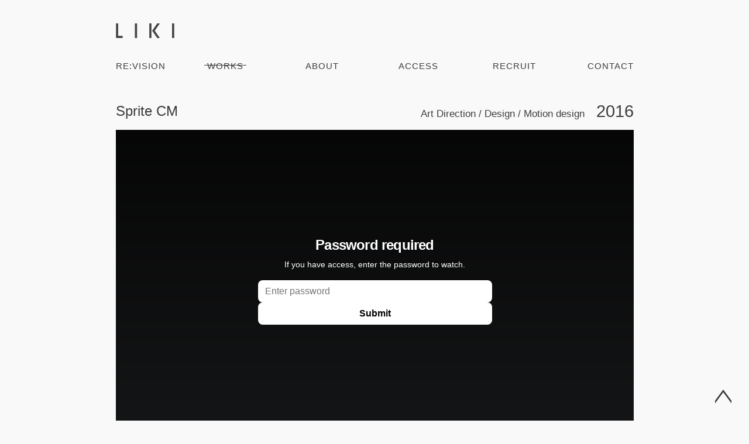

--- FILE ---
content_type: text/html; charset=UTF-8
request_url: https://www.likiinc.com/sprite-cm/
body_size: 5989
content:

<!DOCTYPE html>
<html lang="ja">
<head>
<meta charset="UTF-8">
<meta name="viewport" content="width=device-width,user-scalable=no">
<meta name="format-detection" content="telephone=no">
<meta name="description" content="LIKI inc.はCM、ミュージックビデオ、ライブ/イベント映像、WEBムービーなど、近年加速度的に増えてゆくあらゆる映像メディアにおいて、モーショングラフィックスやCGを中心に据え、トータルでデザインされたムービーを提供しています。単なる映像ではない、時間に沿ったデザイン。映像でしか表現できないビジュアル。映像が必要なひとに、必要な映像を。それも良質なデザインされた映像を。LIKI inc.はそんな映像を世の中に送り出すことをめざしています。">

<meta name="robots" content="noindex,follow" />

<title>Sprite CM | LIKI Inc.</title>

<!-- Open Graph protocol -->
<meta property="og:type" content="website">
<meta property="og:image" content="">
<meta property="og:url" content="https://www.likiinc.com/sprite-cm/">
<meta property="og:title" content="Sprite CM | LIKI Inc.">
<meta property="og:description" content="LIKI inc.はCM、ミュージックビデオ、ライブ/イベント映像、WEBムービーなど、近年加速度的に増えてゆくあらゆる映像メディアにおいて、モーショングラフィックスやCGを中心に据え、トータルでデザインされたムービーを提供しています。単なる映像ではない、時間に沿ったデザイン。映像でしか表現できないビジュアル。映像が必要なひとに、必要な映像を。それも良質なデザインされた映像を。LIKI inc.はそんな映像を世の中に送り出すことをめざしています。">
<!-- /Open Graph protocol -->

<link rel="icon" type="image/vnd.microsoft.icon" href="https://www.likiinc.com/wp-content/themes/likiinc/assets/img/common/favicon.ico">

<!--[if lt IE 9]>
	<script src="https://www.likiinc.com/wp-content/themes/likiinc/assets/js/html5shiv.min.js"></script>
<![endif]-->

<link href="https://www.likiinc.com/wp-content/themes/likiinc/assets/css/common.css?ver=180615" rel="stylesheet">


<!-- Google Analytics -->
<script>
  (function(i,s,o,g,r,a,m){i['GoogleAnalyticsObject']=r;i[r]=i[r]||function(){
  (i[r].q=i[r].q||[]).push(arguments)},i[r].l=1*new Date();a=s.createElement(o),
  m=s.getElementsByTagName(o)[0];a.async=1;a.src=g;m.parentNode.insertBefore(a,m)
  })(window,document,'script','//www.google-analytics.com/analytics.js','ga');

  ga('create', 'UA-73558426-1', 'auto');
  ga('send', 'pageview');

</script>
<!-- Google Analytics -->

</head>

<meta name='robots' content='max-image-preview:large' />
	<style>img:is([sizes="auto" i], [sizes^="auto," i]) { contain-intrinsic-size: 3000px 1500px }</style>
	<link rel="alternate" type="application/rss+xml" title="LIKI inc &raquo; Sprite CM のコメントのフィード" href="https://www.likiinc.com/sprite-cm/feed/" />
<script type="text/javascript">
/* <![CDATA[ */
window._wpemojiSettings = {"baseUrl":"https:\/\/s.w.org\/images\/core\/emoji\/16.0.1\/72x72\/","ext":".png","svgUrl":"https:\/\/s.w.org\/images\/core\/emoji\/16.0.1\/svg\/","svgExt":".svg","source":{"concatemoji":"https:\/\/www.likiinc.com\/wp-includes\/js\/wp-emoji-release.min.js?ver=6.8.3"}};
/*! This file is auto-generated */
!function(s,n){var o,i,e;function c(e){try{var t={supportTests:e,timestamp:(new Date).valueOf()};sessionStorage.setItem(o,JSON.stringify(t))}catch(e){}}function p(e,t,n){e.clearRect(0,0,e.canvas.width,e.canvas.height),e.fillText(t,0,0);var t=new Uint32Array(e.getImageData(0,0,e.canvas.width,e.canvas.height).data),a=(e.clearRect(0,0,e.canvas.width,e.canvas.height),e.fillText(n,0,0),new Uint32Array(e.getImageData(0,0,e.canvas.width,e.canvas.height).data));return t.every(function(e,t){return e===a[t]})}function u(e,t){e.clearRect(0,0,e.canvas.width,e.canvas.height),e.fillText(t,0,0);for(var n=e.getImageData(16,16,1,1),a=0;a<n.data.length;a++)if(0!==n.data[a])return!1;return!0}function f(e,t,n,a){switch(t){case"flag":return n(e,"\ud83c\udff3\ufe0f\u200d\u26a7\ufe0f","\ud83c\udff3\ufe0f\u200b\u26a7\ufe0f")?!1:!n(e,"\ud83c\udde8\ud83c\uddf6","\ud83c\udde8\u200b\ud83c\uddf6")&&!n(e,"\ud83c\udff4\udb40\udc67\udb40\udc62\udb40\udc65\udb40\udc6e\udb40\udc67\udb40\udc7f","\ud83c\udff4\u200b\udb40\udc67\u200b\udb40\udc62\u200b\udb40\udc65\u200b\udb40\udc6e\u200b\udb40\udc67\u200b\udb40\udc7f");case"emoji":return!a(e,"\ud83e\udedf")}return!1}function g(e,t,n,a){var r="undefined"!=typeof WorkerGlobalScope&&self instanceof WorkerGlobalScope?new OffscreenCanvas(300,150):s.createElement("canvas"),o=r.getContext("2d",{willReadFrequently:!0}),i=(o.textBaseline="top",o.font="600 32px Arial",{});return e.forEach(function(e){i[e]=t(o,e,n,a)}),i}function t(e){var t=s.createElement("script");t.src=e,t.defer=!0,s.head.appendChild(t)}"undefined"!=typeof Promise&&(o="wpEmojiSettingsSupports",i=["flag","emoji"],n.supports={everything:!0,everythingExceptFlag:!0},e=new Promise(function(e){s.addEventListener("DOMContentLoaded",e,{once:!0})}),new Promise(function(t){var n=function(){try{var e=JSON.parse(sessionStorage.getItem(o));if("object"==typeof e&&"number"==typeof e.timestamp&&(new Date).valueOf()<e.timestamp+604800&&"object"==typeof e.supportTests)return e.supportTests}catch(e){}return null}();if(!n){if("undefined"!=typeof Worker&&"undefined"!=typeof OffscreenCanvas&&"undefined"!=typeof URL&&URL.createObjectURL&&"undefined"!=typeof Blob)try{var e="postMessage("+g.toString()+"("+[JSON.stringify(i),f.toString(),p.toString(),u.toString()].join(",")+"));",a=new Blob([e],{type:"text/javascript"}),r=new Worker(URL.createObjectURL(a),{name:"wpTestEmojiSupports"});return void(r.onmessage=function(e){c(n=e.data),r.terminate(),t(n)})}catch(e){}c(n=g(i,f,p,u))}t(n)}).then(function(e){for(var t in e)n.supports[t]=e[t],n.supports.everything=n.supports.everything&&n.supports[t],"flag"!==t&&(n.supports.everythingExceptFlag=n.supports.everythingExceptFlag&&n.supports[t]);n.supports.everythingExceptFlag=n.supports.everythingExceptFlag&&!n.supports.flag,n.DOMReady=!1,n.readyCallback=function(){n.DOMReady=!0}}).then(function(){return e}).then(function(){var e;n.supports.everything||(n.readyCallback(),(e=n.source||{}).concatemoji?t(e.concatemoji):e.wpemoji&&e.twemoji&&(t(e.twemoji),t(e.wpemoji)))}))}((window,document),window._wpemojiSettings);
/* ]]> */
</script>
<style id='wp-emoji-styles-inline-css' type='text/css'>

	img.wp-smiley, img.emoji {
		display: inline !important;
		border: none !important;
		box-shadow: none !important;
		height: 1em !important;
		width: 1em !important;
		margin: 0 0.07em !important;
		vertical-align: -0.1em !important;
		background: none !important;
		padding: 0 !important;
	}
</style>
<link rel='stylesheet' id='wp-block-library-css' href='https://www.likiinc.com/wp-includes/css/dist/block-library/style.min.css?ver=6.8.3' type='text/css' media='all' />
<style id='classic-theme-styles-inline-css' type='text/css'>
/*! This file is auto-generated */
.wp-block-button__link{color:#fff;background-color:#32373c;border-radius:9999px;box-shadow:none;text-decoration:none;padding:calc(.667em + 2px) calc(1.333em + 2px);font-size:1.125em}.wp-block-file__button{background:#32373c;color:#fff;text-decoration:none}
</style>
<style id='global-styles-inline-css' type='text/css'>
:root{--wp--preset--aspect-ratio--square: 1;--wp--preset--aspect-ratio--4-3: 4/3;--wp--preset--aspect-ratio--3-4: 3/4;--wp--preset--aspect-ratio--3-2: 3/2;--wp--preset--aspect-ratio--2-3: 2/3;--wp--preset--aspect-ratio--16-9: 16/9;--wp--preset--aspect-ratio--9-16: 9/16;--wp--preset--color--black: #000000;--wp--preset--color--cyan-bluish-gray: #abb8c3;--wp--preset--color--white: #ffffff;--wp--preset--color--pale-pink: #f78da7;--wp--preset--color--vivid-red: #cf2e2e;--wp--preset--color--luminous-vivid-orange: #ff6900;--wp--preset--color--luminous-vivid-amber: #fcb900;--wp--preset--color--light-green-cyan: #7bdcb5;--wp--preset--color--vivid-green-cyan: #00d084;--wp--preset--color--pale-cyan-blue: #8ed1fc;--wp--preset--color--vivid-cyan-blue: #0693e3;--wp--preset--color--vivid-purple: #9b51e0;--wp--preset--gradient--vivid-cyan-blue-to-vivid-purple: linear-gradient(135deg,rgba(6,147,227,1) 0%,rgb(155,81,224) 100%);--wp--preset--gradient--light-green-cyan-to-vivid-green-cyan: linear-gradient(135deg,rgb(122,220,180) 0%,rgb(0,208,130) 100%);--wp--preset--gradient--luminous-vivid-amber-to-luminous-vivid-orange: linear-gradient(135deg,rgba(252,185,0,1) 0%,rgba(255,105,0,1) 100%);--wp--preset--gradient--luminous-vivid-orange-to-vivid-red: linear-gradient(135deg,rgba(255,105,0,1) 0%,rgb(207,46,46) 100%);--wp--preset--gradient--very-light-gray-to-cyan-bluish-gray: linear-gradient(135deg,rgb(238,238,238) 0%,rgb(169,184,195) 100%);--wp--preset--gradient--cool-to-warm-spectrum: linear-gradient(135deg,rgb(74,234,220) 0%,rgb(151,120,209) 20%,rgb(207,42,186) 40%,rgb(238,44,130) 60%,rgb(251,105,98) 80%,rgb(254,248,76) 100%);--wp--preset--gradient--blush-light-purple: linear-gradient(135deg,rgb(255,206,236) 0%,rgb(152,150,240) 100%);--wp--preset--gradient--blush-bordeaux: linear-gradient(135deg,rgb(254,205,165) 0%,rgb(254,45,45) 50%,rgb(107,0,62) 100%);--wp--preset--gradient--luminous-dusk: linear-gradient(135deg,rgb(255,203,112) 0%,rgb(199,81,192) 50%,rgb(65,88,208) 100%);--wp--preset--gradient--pale-ocean: linear-gradient(135deg,rgb(255,245,203) 0%,rgb(182,227,212) 50%,rgb(51,167,181) 100%);--wp--preset--gradient--electric-grass: linear-gradient(135deg,rgb(202,248,128) 0%,rgb(113,206,126) 100%);--wp--preset--gradient--midnight: linear-gradient(135deg,rgb(2,3,129) 0%,rgb(40,116,252) 100%);--wp--preset--font-size--small: 13px;--wp--preset--font-size--medium: 20px;--wp--preset--font-size--large: 36px;--wp--preset--font-size--x-large: 42px;--wp--preset--spacing--20: 0.44rem;--wp--preset--spacing--30: 0.67rem;--wp--preset--spacing--40: 1rem;--wp--preset--spacing--50: 1.5rem;--wp--preset--spacing--60: 2.25rem;--wp--preset--spacing--70: 3.38rem;--wp--preset--spacing--80: 5.06rem;--wp--preset--shadow--natural: 6px 6px 9px rgba(0, 0, 0, 0.2);--wp--preset--shadow--deep: 12px 12px 50px rgba(0, 0, 0, 0.4);--wp--preset--shadow--sharp: 6px 6px 0px rgba(0, 0, 0, 0.2);--wp--preset--shadow--outlined: 6px 6px 0px -3px rgba(255, 255, 255, 1), 6px 6px rgba(0, 0, 0, 1);--wp--preset--shadow--crisp: 6px 6px 0px rgba(0, 0, 0, 1);}:where(.is-layout-flex){gap: 0.5em;}:where(.is-layout-grid){gap: 0.5em;}body .is-layout-flex{display: flex;}.is-layout-flex{flex-wrap: wrap;align-items: center;}.is-layout-flex > :is(*, div){margin: 0;}body .is-layout-grid{display: grid;}.is-layout-grid > :is(*, div){margin: 0;}:where(.wp-block-columns.is-layout-flex){gap: 2em;}:where(.wp-block-columns.is-layout-grid){gap: 2em;}:where(.wp-block-post-template.is-layout-flex){gap: 1.25em;}:where(.wp-block-post-template.is-layout-grid){gap: 1.25em;}.has-black-color{color: var(--wp--preset--color--black) !important;}.has-cyan-bluish-gray-color{color: var(--wp--preset--color--cyan-bluish-gray) !important;}.has-white-color{color: var(--wp--preset--color--white) !important;}.has-pale-pink-color{color: var(--wp--preset--color--pale-pink) !important;}.has-vivid-red-color{color: var(--wp--preset--color--vivid-red) !important;}.has-luminous-vivid-orange-color{color: var(--wp--preset--color--luminous-vivid-orange) !important;}.has-luminous-vivid-amber-color{color: var(--wp--preset--color--luminous-vivid-amber) !important;}.has-light-green-cyan-color{color: var(--wp--preset--color--light-green-cyan) !important;}.has-vivid-green-cyan-color{color: var(--wp--preset--color--vivid-green-cyan) !important;}.has-pale-cyan-blue-color{color: var(--wp--preset--color--pale-cyan-blue) !important;}.has-vivid-cyan-blue-color{color: var(--wp--preset--color--vivid-cyan-blue) !important;}.has-vivid-purple-color{color: var(--wp--preset--color--vivid-purple) !important;}.has-black-background-color{background-color: var(--wp--preset--color--black) !important;}.has-cyan-bluish-gray-background-color{background-color: var(--wp--preset--color--cyan-bluish-gray) !important;}.has-white-background-color{background-color: var(--wp--preset--color--white) !important;}.has-pale-pink-background-color{background-color: var(--wp--preset--color--pale-pink) !important;}.has-vivid-red-background-color{background-color: var(--wp--preset--color--vivid-red) !important;}.has-luminous-vivid-orange-background-color{background-color: var(--wp--preset--color--luminous-vivid-orange) !important;}.has-luminous-vivid-amber-background-color{background-color: var(--wp--preset--color--luminous-vivid-amber) !important;}.has-light-green-cyan-background-color{background-color: var(--wp--preset--color--light-green-cyan) !important;}.has-vivid-green-cyan-background-color{background-color: var(--wp--preset--color--vivid-green-cyan) !important;}.has-pale-cyan-blue-background-color{background-color: var(--wp--preset--color--pale-cyan-blue) !important;}.has-vivid-cyan-blue-background-color{background-color: var(--wp--preset--color--vivid-cyan-blue) !important;}.has-vivid-purple-background-color{background-color: var(--wp--preset--color--vivid-purple) !important;}.has-black-border-color{border-color: var(--wp--preset--color--black) !important;}.has-cyan-bluish-gray-border-color{border-color: var(--wp--preset--color--cyan-bluish-gray) !important;}.has-white-border-color{border-color: var(--wp--preset--color--white) !important;}.has-pale-pink-border-color{border-color: var(--wp--preset--color--pale-pink) !important;}.has-vivid-red-border-color{border-color: var(--wp--preset--color--vivid-red) !important;}.has-luminous-vivid-orange-border-color{border-color: var(--wp--preset--color--luminous-vivid-orange) !important;}.has-luminous-vivid-amber-border-color{border-color: var(--wp--preset--color--luminous-vivid-amber) !important;}.has-light-green-cyan-border-color{border-color: var(--wp--preset--color--light-green-cyan) !important;}.has-vivid-green-cyan-border-color{border-color: var(--wp--preset--color--vivid-green-cyan) !important;}.has-pale-cyan-blue-border-color{border-color: var(--wp--preset--color--pale-cyan-blue) !important;}.has-vivid-cyan-blue-border-color{border-color: var(--wp--preset--color--vivid-cyan-blue) !important;}.has-vivid-purple-border-color{border-color: var(--wp--preset--color--vivid-purple) !important;}.has-vivid-cyan-blue-to-vivid-purple-gradient-background{background: var(--wp--preset--gradient--vivid-cyan-blue-to-vivid-purple) !important;}.has-light-green-cyan-to-vivid-green-cyan-gradient-background{background: var(--wp--preset--gradient--light-green-cyan-to-vivid-green-cyan) !important;}.has-luminous-vivid-amber-to-luminous-vivid-orange-gradient-background{background: var(--wp--preset--gradient--luminous-vivid-amber-to-luminous-vivid-orange) !important;}.has-luminous-vivid-orange-to-vivid-red-gradient-background{background: var(--wp--preset--gradient--luminous-vivid-orange-to-vivid-red) !important;}.has-very-light-gray-to-cyan-bluish-gray-gradient-background{background: var(--wp--preset--gradient--very-light-gray-to-cyan-bluish-gray) !important;}.has-cool-to-warm-spectrum-gradient-background{background: var(--wp--preset--gradient--cool-to-warm-spectrum) !important;}.has-blush-light-purple-gradient-background{background: var(--wp--preset--gradient--blush-light-purple) !important;}.has-blush-bordeaux-gradient-background{background: var(--wp--preset--gradient--blush-bordeaux) !important;}.has-luminous-dusk-gradient-background{background: var(--wp--preset--gradient--luminous-dusk) !important;}.has-pale-ocean-gradient-background{background: var(--wp--preset--gradient--pale-ocean) !important;}.has-electric-grass-gradient-background{background: var(--wp--preset--gradient--electric-grass) !important;}.has-midnight-gradient-background{background: var(--wp--preset--gradient--midnight) !important;}.has-small-font-size{font-size: var(--wp--preset--font-size--small) !important;}.has-medium-font-size{font-size: var(--wp--preset--font-size--medium) !important;}.has-large-font-size{font-size: var(--wp--preset--font-size--large) !important;}.has-x-large-font-size{font-size: var(--wp--preset--font-size--x-large) !important;}
:where(.wp-block-post-template.is-layout-flex){gap: 1.25em;}:where(.wp-block-post-template.is-layout-grid){gap: 1.25em;}
:where(.wp-block-columns.is-layout-flex){gap: 2em;}:where(.wp-block-columns.is-layout-grid){gap: 2em;}
:root :where(.wp-block-pullquote){font-size: 1.5em;line-height: 1.6;}
</style>
<link rel="https://api.w.org/" href="https://www.likiinc.com/wp-json/" /><link rel="alternate" title="JSON" type="application/json" href="https://www.likiinc.com/wp-json/wp/v2/posts/1744" /><link rel="EditURI" type="application/rsd+xml" title="RSD" href="https://www.likiinc.com/xmlrpc.php?rsd" />
<meta name="generator" content="WordPress 6.8.3" />
<link rel="canonical" href="https://www.likiinc.com/sprite-cm/" />
<link rel='shortlink' href='https://www.likiinc.com/?p=1744' />
<link rel="alternate" title="oEmbed (JSON)" type="application/json+oembed" href="https://www.likiinc.com/wp-json/oembed/1.0/embed?url=https%3A%2F%2Fwww.likiinc.com%2Fsprite-cm%2F" />
<link rel="alternate" title="oEmbed (XML)" type="text/xml+oembed" href="https://www.likiinc.com/wp-json/oembed/1.0/embed?url=https%3A%2F%2Fwww.likiinc.com%2Fsprite-cm%2F&#038;format=xml" />

<body >

<header class="header" id="pagetop">
	<h1 class="header-logo">
		<a class="header-logo-main" href="/">
						<img src="https://www.likiinc.com/wp-content/themes/likiinc/assets/img/common/logo.png" height="25" width="100" alt="LIKI">
					</a>
				<a class="header-logo-hidden" href="/staffonly/"></a>
			</h1>

	<nav class="header-nav">
		<a class="header-open" href="#menu"><span>メニューを開く</span></a>
		<a class="header-close" href="#"><span>メニューを閉じる</span></a>
		<ul id="menu">
			<li ><a href="/reel/">RE:VISION</a></li>
			<li class="current"><a href="/works/">Works</a></li>
			<li ><a href="/about/">About</a></li>
			<li ><a href="/access/">Access</a></li>
			<li ><a href="/recruit/">Recruit</a></li>
			<li><a href="https://www.likiinc.com/contact/">Contact</a></li>
		</ul>
	</nav>

</header>


<main class="main">
	<div class="content works">
		
				
		<article class="works-detail">
			<header class="works-header">
				<h1 class="works-title">Sprite CM</h1>
				<p class="works-info">Art Direction / Design / Motion design<span class="works-year">2016</span></p>
			</header>
			
						
			<div class="works-movie">
				<iframe src="https://player.vimeo.com/video/168312753" width="1024" height="576" frameborder="0" webkitallowfullscreen mozallowfullscreen allowfullscreen></iframe>
			</div>
			
			
			
			<div class="works-list">
				<ul>
										<li>
						<img src="https://www.likiinc.com/wp-content/uploads/2016/05/ccjc_sprite_master-1-00-00-00-649x365.jpg" height="182" width="324" alt="">
					</li>					
										<li>
						<img src="https://www.likiinc.com/wp-content/uploads/2016/05/ccjc_sprite_master-1-00-03-00-649x365.jpg" height="182" width="324" alt="">
					</li>					
										<li>
						<img src="https://www.likiinc.com/wp-content/uploads/2016/05/ccjc_sprite_master-1-00-03-18-649x365.jpg" height="182" width="324" alt="">
					</li>					
										<li>
						<img src="https://www.likiinc.com/wp-content/uploads/2016/05/ccjc_sprite_master-1-00-04-11-649x365.jpg" height="182" width="324" alt="">
					</li>					
										<li>
						<img src="https://www.likiinc.com/wp-content/uploads/2016/05/ccjc_sprite_master-1-00-05-07-649x365.jpg" height="182" width="324" alt="">
					</li>					
										<li>
						<img src="https://www.likiinc.com/wp-content/uploads/2016/05/ccjc_sprite_master-1-00-08-03-649x365.jpg" height="182" width="324" alt="">
					</li>					
										<li>
						<img src="https://www.likiinc.com/wp-content/uploads/2016/05/ccjc_sprite_master-1-00-09-17-649x365.jpg" height="182" width="324" alt="">
					</li>					
										<li>
						<img src="https://www.likiinc.com/wp-content/uploads/2016/05/ccjc_sprite_master-1-00-11-01-649x365.jpg" height="182" width="324" alt="">
					</li>					
										<li>
						<img src="https://www.likiinc.com/wp-content/uploads/2016/05/ccjc_sprite_master-1-00-14-00-649x365.jpg" height="182" width="324" alt="">
					</li>					
									</ul>
			</div>
			
						
		</article>
		
		<div class="works-back"><a href="javascript:history.back();">Back</a></div>
	</div>
</main>


<footer class="footer">
	<small class="footer-copyright">©LIKI inc.</small>
	<a class="toPagetop" href="#pagetop">
				<img src="https://www.likiinc.com/wp-content/themes/likiinc/assets/img/common/pagetop.png" height="24" width="28" alt="ページトップへ">
			</a>
</footer>

<script src="https://www.likiinc.com/wp-content/themes/likiinc/assets/js/library.js"></script>
<script src="https://www.likiinc.com/wp-content/themes/likiinc/assets/js/common.js?ver=210708"></script>

<script type="speculationrules">
{"prefetch":[{"source":"document","where":{"and":[{"href_matches":"\/*"},{"not":{"href_matches":["\/wp-*.php","\/wp-admin\/*","\/wp-content\/uploads\/*","\/wp-content\/*","\/wp-content\/plugins\/*","\/wp-content\/themes\/likiinc\/*","\/*\\?(.+)"]}},{"not":{"selector_matches":"a[rel~=\"nofollow\"]"}},{"not":{"selector_matches":".no-prefetch, .no-prefetch a"}}]},"eagerness":"conservative"}]}
</script>

</body>
</html>

--- FILE ---
content_type: text/css
request_url: https://www.likiinc.com/wp-content/themes/likiinc/assets/css/common.css?ver=180615
body_size: 6077
content:
@charset "UTF-8";

/* -------------------------------------------
	Reset
------------------------------------------- */
body {
	margin: 0;
	padding: 0;
	font-size: 62.5%;
}

div, h1, h2, h3, h4, h5, h6, p, dl, dt, dd, ul, ol, li, blockquote, pre, table, caption, th, td, address, form, fieldset, legend, object, header, footer, section, article, nav, figure, canvas {
	margin: 0;
	padding: 0;
}

table {
	border-spacing: 0;
	border-collapse: collapse;
}

fieldset, img {
	border: none;
	vertical-align: top;
}

address, caption, cite, code, dfn, em, strong, th, var {
	font-weight: normal;
	font-style: normal;
}

ol, ul {
	list-style: none;
}

caption, th, td {
	vertical-align: top;
	text-align: left;
}

h1, h2, h3, h4, h5, h6, small {
	font-weight: normal;
	font-size: 100%;
}

q:before, q:after {
	content: '';
}

abbr, acronym {
	border: none;
}

sup {
	vertical-align: top;
}

sub {
	vertical-align: baseline;
}

a, object, embed {
	outline: none;
}

a:hover,
a:active,
a:focus {
	outline: none;
}

header, footer, section, article, nav, figure, canvas {
	display: block;
}

::-moz-selection {
	color: #3d3d3d;
	background: #eaeaea;
}
::selection {
	color: #3d3d3d;
	background: #eaeaea;
}

/* -------------------------------------------
	Base: Elements
------------------------------------------- */
* {
	box-sizing: border-box;
}

*::before,
*::after {
	box-sizing: border-box;
}

html {
	min-height: 100%;
	font-size: 10px;
	line-height: 1.5;
}

body {
	min-width: 320px;
	margin: 0 auto;
	font-family: 游ゴシック体, 'Yu Gothic', YuGothic, 'ヒラギノ角ゴシック Pro', 'Hiragino Kaku Gothic Pro', メイリオ, Meiryo, Osaka, 'ＭＳ Ｐゴシック', 'MS PGothic', sans-serif;
	font-size: 16px;
	color: #3d3d3d;
	word-wrap: break-word;
	background: #f9f9f9;
	position: relative;
	-ms-text-size-adjust: 100%;
	-webkit-text-size-adjust: 100%;
	-webkit-font-smoothing: antialiased;
	-moz-osx-font-smoothing: grayscale;
}

a {
	color: inherit;
	text-decoration: none;
}
a:hover, a:focus {
	color: inherit;
	/*text-decoration: none;*/
	/*opacity: .8;*/
}

strong,
em,
b {
	font-weight: bold;
}

table {
	width: 100%;
	border-collapse: collapse;
	table-layout: fixed;
}

/* -------------------------------------------
	Base: Layout
------------------------------------------- */
.contentWrapper {
	width: 100%;
}
.contentInner {
	max-width: 915px;
	margin-left: auto;
	margin-right: auto;
	padding-left: 15px;
	padding-right: 15px;
}

/* -------------------------------------------
	Base: Utility
------------------------------------------- */
.acnt {
	font-family: Futura, 'Trebuchet MS', Arial, sans-serif;
}
.cf::after {
	content: "";
	clear: both;
	display: block;
}
.sp,
.tbh {
	display: none !important;
}
.pc,
.tbs {
	display: inline !important;
}

.staff_page {
	background-color: #141414 !important;
	color: #fff !important;
}

.ref_page {
	background-color: #ccc !important;
}

@media screen and (max-width: 768px) {
	.sp {
		display: inline !important;
	}
	.pc {
		display: none !important;
	}
}
@media screen and (max-width: 480px) {
	.tbs {
		display: none !important;
	}
	.tbh {
		display: inline !important;
	}
}

/* -------------------------------------------
	Modules
------------------------------------------- */
/* header */
.header {
	max-width: 915px;
	margin: 0 auto;
	padding: 40px 15px 0;
	position: relative;
	z-index: 1;
}
.header-logo {
	width: 100px;
	position: relative;
}
.header-logo img {
	max-width: 100%;
	height: auto;
}
.header-logo a {
	display: block;
	transition: opacity 250ms;
}
.header-logo-main:hover {
	opacity: .65;
}
.header-logo-hidden {
	width: 20px;
	height: 27px;
	background: #f9f9f9;
	opacity: 0;
	position: absolute;
	top: 0;
	right: -6px;
}
.staff_page .header-logo-hidden {
	background: #141414;
}
.header-logo-hidden:hover {
	opacity: .35;
}
.staffonly_title {
	font-family: Futura, 'Trebuchet MS', Arial, sans-serif;
	margin: 35px auto 0 !important;
}
.header-nav {
	width: 100%;
	margin-top: 35px;
}
.header-nav ul {
	width: 100%;
	display: table;
}
.header-nav ul li {
	width: 18.6%;
	font-size: 15px;
	font-weight: 300;
	font-family: Futura, 'Trebuchet MS', Arial, sans-serif;
	letter-spacing: 1px;
	text-transform: uppercase;
	text-align: center;
	display: table-cell;
}
.header-nav ul li + li {
	padding-left: 10px;
}
.header-nav ul li:first-child {
	width: 11.2%;
	text-align: left;
}
.header-nav ul li:last-child {
	text-align: right;
}
.header-nav ul li a {
	padding: 2px 5px;
	display: inline-block;
	position: relative;
}
.header-nav ul li a::after {
	content: "";
	width: 0;
	height: 1px;
	margin-top: -2px;
	background-color: #3d3d3d;
/* 	opacity: .65; */
	position: absolute;
	top: 50%;
	left: 0;
	z-index: 1;
	transition: width 100ms;
}

.staff_page .header-nav ul li a::after {
	background-color: #fff;
}

.header-nav ul li.current a::after,
.header-nav ul li a:hover::after {
	width: 100%;
}
.header-nav ul li:first-child a {
	margin-left: -5px;
}
.header-nav ul li:last-child a {
	margin-right: -5px;
}
.header-open,
.header-close {
	display: none;
}

/* footer */
.footer {
	padding: 30px 0;
	position: absolute;
	bottom: 0;
	left: 0;
	right: 0;
	max-width: 915px;
	margin: 0 auto;
}
.footer-copyright {
	font-size: 15px;
	font-family: Futura, 'Trebuchet MS', Arial, sans-serif;
	text-align: left;
	display: block;
	padding: 0 15px;
}
.toPagetop {
	padding: 10px;
	cursor: pointer;
	position: fixed;
	bottom: 20px;
	right: 20px;
}
.toPagetop img {
	transform: translateY(0);
	transition: transform 200ms;
}
.toPagetop:hover img {
	transform: translateY(-10px);
}

/* content */
.main {
	padding: 50px 0;
	display: block;
	position: relative;
	z-index: 0;
}
main.works-s {
	padding: 10px 0 50px;
}
.content {
	max-width: 915px;
	margin: 0 auto;
	padding: 0 15px;
}


/* reels */
.reels-list {}
.reels-list .reel {}
.reels-list .reel + .reel {
	margin-top: 35px;
}
.reels-list .reel-title {
	margin-bottom: 10px;
	font-size: 25px;
	font-family: Futura, 'Trebuchet MS', Arial, sans-serif;
}
.reels-list .reel-movie {
	height: 0;
	padding-top: 56.25%;
	overflow: hidden;
	position: relative;
}
.reels-list .reel-movie iframe {
	width: 100%;
	height: 100%;
	position: absolute;
	top: 0;
	left: 0;
}

/* information */
.thumb-info {
	width: 100%;
	height: 100%;
	padding: 10px;
	text-align: center;
	white-space: nowrap;
	line-height: 1.4;
	background-color: rgba(249, 249, 249, .9);
	opacity: 0;
	font-size: 0;
	position: absolute;
	top: 0;
	bottom: 0;
	left: 0;
	right: 0;
	z-index: 1;
	transition: opacity 250ms;
	transform: translate3d(-10px, -10px, 0);
	box-sizing: content-box;
}

.staff_page .thumb-info {
	background-color: rgba(0, 0, 0, .8);
}

.thumb-info::before {
	content: "";
	width: 0;
	height: 100%;
	vertical-align: middle;
	display: inline-block;
}
.thumb-info > span {
	width: 100%;
	padding: 10px;
	vertical-align: middle;
	white-space: normal;
	display: inline-block;
	font-family: Futura, 'Trebuchet MS', Arial, sans-serif;
	font-weight: 500;
	letter-spacing: .1em;
	font-size: 1.5rem;
	transition: opacity 250ms;
	transition-delay: 500ms;	
}

.thumb-info > .-num {
  position: absolute;
  top: 20px;
  left: 20px;
  font-family: Futura, 'Trebuchet MS', Arial, sans-serif;
  font-size: 1.25rem;
  opacity: .7;
}


.thumb-info {
	width: 100%;
	height: 100%;
	opacity: 0;
	position: absolute;
	top: 0;
	bottom: 0;
	left: 0;
	right: 0;
	z-index: 1;
	transition: opacity 250ms;
}
.thumb-info::after {
  content: "";
  position: absolute;
  top: 0;
  left: 0;
  right: 0;
  bottom: 0;
  background-color: transparent;
  width: 100%;
  height: 100%;
}

.thumb-info > img {
	width: 100%;
	height: 100%;
}

.thumb-info > span em,
.thumb-info > span small {
	display: block;
}
.thumb-info > span em {
	font-size: 25px;
	font-weight: bold;
}
.thumb-info > span small {
	font-size: 16px;
}

#nextBtn {
	display: none;
}

.loader:before,
.loader:after,
.loader {
  border-radius: 50%;
  width: .8em;
  height: .8em;
  -webkit-animation-fill-mode: both;
  animation-fill-mode: both;
  -webkit-animation: load7 1.8s infinite ease-in-out;
  animation: load7 1.8s infinite ease-in-out;
}

.staff_page .loader:before,
.staff_page .loader:after,
.staff_page .loader {
  -webkit-animation: load8 1.8s infinite ease-in-out;
  animation: load8 1.8s infinite ease-in-out;
}

.loader,
.staff_page .loader {
  font-size: 10px;
  margin: 80px auto;
  position: relative;
  text-indent: -9999em;
  -webkit-transform: translateZ(0);
  -ms-transform: translateZ(0);
  transform: translateZ(0);
  -webkit-animation-delay: -0.16s;
  animation-delay: -0.16s;
}
.loader:before,
.staff_page .loader:before {
  left: -1.5em;
  -webkit-animation-delay: -0.32s;
  animation-delay: -0.32s;
}
.loader:after,
.staff_page .loader:after {
  left: 1.5em;
}
.loader:before,
.loader:after {
  content: '';
  position: absolute;
  top: 0;
}

@-webkit-keyframes load7 {
  0%,
  80%,
  100% {
    box-shadow: 0 .8em 0 -1.3em #3d3d3d;
  }
  40% {
    box-shadow: 0 .8em 0 0 #3d3d3d;
  }
}
@keyframes load7 {
  0%,
  80%,
  100% {
    box-shadow: 0 .8em 0 -1.3em #3d3d3d;
  }
  40% {
    box-shadow: 0 .8em 0 0 #3d3d3d;
  }
}
@-webkit-keyframes load8 {
  0%,
  80%,
  100% {
    box-shadow: 0 .8em 0 -1.3em #fff;
  }
  40% {
    box-shadow: 0 .8em 0 0 #fff;
  }
}
@keyframes load8 {
  0%,
  80%,
  100% {
    box-shadow: 0 .8em 0 -1.3em #fff;
  }
  40% {
    box-shadow: 0 .8em 0 0 #fff;
  }
}




@media screen and (max-width: 768px) {
	/* header */
	.header {
		padding-top: 25px;
		padding-left: 0;
		padding-right: 0;
		position: relative;
	}
	.header-logo {
		width: 100px;
		margin-left: auto;
		margin-right: auto;
		position: relative;
		z-index: 1;
	}
	.header-open {
		height: 28px;
		width: 35px;
		padding: 12px 0;
		display: block;
		position: absolute;
		top: 25px;
		left: 0;
	}
	.header-open span {
		width: 100%;
		height: 4px;
		text-indent: -7777px;
		background-color: #464646;
		display: block;
		overflow: hidden;
	}
	.header-open::before,
	.header-open::after {
		content: "";
		width: 100%;
		height: 4px;
		background-color: #464646;
		position: absolute;
		left: 0;
	}
	
	.staff_page .header-open span,
	.staff_page .header-open::before,
	.staff_page .header-open::after {
		background-color: #fff;
	}
	
	.header-open::before {
		top: 0;
	}
	.header-open::after {
		bottom: 0;
	}
	.header-nav {
		height: 0;
		margin-top: 0;
		padding-top: 54px;
		background-color: #f9f9f9;
		overflow: hidden;
		position: absolute;
		top: 0;
		bottom: 0;
		z-index: 0;
	}
	.staff_page .header-nav {
		background-color: #141414;
	}
	.ref_page .header-nav {
		background-color: #ccc;
	}
	.staffonly_title {
		padding: 34px 15px 0 !important;
		margin: 0 auto !important;
	}
	main.works-s {
		padding: 10px 15px 60px;
	}
	.header-nav ul {
		padding-top: 25px;
		display: none;
	}
	.header-nav ul li {
		width: auto;
		font-size: 20px;
		display: block;
		opacity: 0;
		transform: translateY(-10px);
		transition: all 220ms cubic-bezier(0.390, 0.575, 0.565, 1.000);
	}
	.header-nav ul li.open {
		opacity: 1;
		transform: translateY(0);
		transition: all 400ms cubic-bezier(0.390, 0.575, 0.565, 1.000);
	}
	.header-nav ul li:nth-child(1) {
		transition-delay: 260ms;
	}
	.header-nav ul li:nth-child(2) {
		transition-delay: 210ms;
	}
	.header-nav ul li:nth-child(3) {
		transition-delay: 160ms;
	}
	.header-nav ul li:nth-child(4) {
		transition-delay: 110ms;
	}
	.header-nav ul li:nth-child(5) {
		transition-delay: 60ms;
	}
	.header-nav ul li:nth-child(6) {
		transition-delay: 10ms;
	}
	.header-nav ul li.open:nth-child(1) {
		transition-delay: 50ms;
	}
	.header-nav ul li.open:nth-child(2) {
		transition-delay: 100ms;
	}
	.header-nav ul li.open:nth-child(3) {
		transition-delay: 150ms;
	}
	.header-nav ul li.open:nth-child(4) {
		transition-delay: 200ms;
	}
	.header-nav ul li.open:nth-child(5) {
		transition-delay: 250ms;
	}
	.header-nav ul li.open:nth-child(6) {
		transition-delay: 300ms;
	}
	.header-nav ul li + li {
		padding-left: 0;
	}
	.header-nav ul li:first-child,
	.header-nav ul li:last-child {
		width: auto;
		text-align: center;
	}
	.header-nav ul li a {
		padding: 10px 5px;
	}
	.header-nav ul li a:hover::after {
		width: 0;
	}
	.header-nav ul li.current a::after {
		width: 100%
	}
	.header-nav ul li:first-child a {
		margin-left: 0;
	}
	.header-nav ul li:last-child a {
		margin-right: 0;
	}
	.header.open {
		background: #f9f9f9;
		display: block;
	}
	.header.open .header-open {
		display: none;
	}
	.header.open .header-close {
		width: 100%;
		padding: 14px 0;
		line-height: 1;
		cursor: pointer;
		display: block;
		position: absolute;
		bottom: 0;
		left: 0;
		transition: opacity 150ms;
	}
	.header.open .header-close:hover {
		opacity: .7;
	}
	.header.open .header-close span {
		width: 27px;
		height: 27px;
		margin: 0 auto;
		background: url(../img/common/close.png) no-repeat 0 0 transparent;
		background-size: contain;
		text-indent: -7777px;
		display: block;
		overflow: hidden;
	}
	.staff_page .header.open .header-close span {
		background: url(../img/common/close_w.png) no-repeat 0 0 transparent;
		background-size: contain;
	}
	.header.open .header-nav {}
	.header.open .header-nav ul {
		display: block;
	}

	/* footer */
	.footer {
		padding-top: 12px;
	}
	.footer-copyright {
		font-size: 12px;
	}
	.toPagetop {
		padding: 10px;
		bottom: 10px;
		right: 5px;
	}
	.toPagetop img {
		width: 24px;
		height: auto;
	}
	.toPagetop:hover img {
		transform: translateY(0);
	}

	/* content */
	.main {
		padding: 60px 15px;
	}
	.content {
		padding-left: 0;
		padding-right: 0;
	}

	/* reels */
	.reels-list .reel + .reel {
		margin-top: 25px;
	}
	.reels-list .reel-title {
		margin-bottom: 5px;
		font-size: 20px;
	}

	/* information */
/*
	.thumb-info {
		padding: 5px;
	}
	.thumb-info > span {
		font-size: 14px;
	}
	.thumb-info > span em {
		font-size: 16px;
	}
	.thumb-info > span small {
		font-size: 12px;
	}
*/
}

/* -------------------------------------------
	Pages: Top
------------------------------------------- */
.top {}
@media screen and (max-width: 768px) {}

/* -------------------------------------------
	Pages: Reel
------------------------------------------- */
.reel {}
@media screen and (max-width: 768px) {}

/* -------------------------------------------
	Pages: Works
------------------------------------------- */
.works {}
.works-carousel {
	position: relative;
	opacity: 0;
}
.works-carousel.inited {
	opacity: 1;
}
.works-carousel .slick-arrow {
	width: 82px; /* 47 (width) + 35 (padding) */
	height: 93px;
	margin-top: -47px;
	padding: 0;
	text-align: left;
	text-indent: -7777px;
	overflow: hidden;
	display: block;
	border: none;
	outline: none;
	background-color: transparent;
	cursor: pointer;
	position: absolute;
	top: 50%;
	z-index: 1;
	opacity: 0;
	transition: opacity 250ms;
}
.works-carousel .slick-arrow::before {
	content: "";
	width: 100%;
	height: 100%;
	background: none no-repeat 0 0 transparent;
	background-size: contain;
	display: block;
	transition: transform 150ms;
}
.works-carousel.on .slick-arrow {
	opacity: 1;
}
.works-carousel .slick-prev {
	padding-left: 35px;
	left: 0;
}
.works-carousel .slick-prev::before {
	background-image: url(../img/common/arrow_left.png);
}
.works-carousel .slick-prev:hover::before {
	transform: translateX(-10px);
}
.works-carousel .slick-next {
	padding-right: 35px;
	right: 0;
}
.works-carousel .slick-next::before {
	background-image: url(../img/common/arrow_right.png);
}
.works-carousel .slick-next:hover::before {
	transform: translateX(10px);
}
.works-carousel .slick-dots {
	height: 0;
	font-size: 0;
	text-align: center;
	position: absolute;
	left: 0;
	right: 0;
	bottom: 40px;
}
.works-carousel .slick-dots li {
	margin: 0 6px;
	font-size: 16px;
	display: inline-block;
}
.works-carousel .slick-dots button {
	width: 12px;
	height: 12px;
	padding: 0;
	text-indent: -7777px;
	border-radius: 51%;
	background-color: #7f7d7c;
	opacity: .7;
	border: none;
	outline: none;
	cursor: pointer;
	overflow: hidden;
	transition: background-color 130ms;
}
.works-carousel .slick-dots .slick-active button,
.works-carousel .slick-dots li:hover button {
	background-color: #f9f9f9;
	opacity: 1;
}
.works-carousel .work a {
	width: 100%;
	display: block;
}
.works-carousel .work img {
	max-width: 100%;
	height: auto;
}
.works-list {
	font-size: 0;
}
.works-list li {
	width: 31.64%;
	margin-top: 2.54%;
	font-size: 16px;
	vertical-align: top;
	display: inline-block;
	overflow: hidden;
}
.works-list li:nth-child(3n+2) {
	margin-left: 2.54%;
	margin-right: 2.54%;
}
.works-list li img {
	max-width: 100%;
	height: auto;
	transform-origin: center center;
	-webkit-transition: transform 300ms, -webkit-filter 300ms, filter 300ms;
	-moz-transition: transform 300ms, -moz-filter 300ms, filter 300ms;
	-ms-transition: transform 300ms, -ms-filter 300ms, filter 300ms;
	-o-transition: transform 300ms, -o-filter 300ms, filter 300ms;
	transition: transform 300ms, -webkit-filter 300ms, filter 300ms;
}
.works-list li article {
	position: relative;
	transform: translate3d(0, 0, 0);
}
.works-list li article:hover img {
	transform: scale(1.05);
	-webkit-filter: grayscale(1);
	-moz-filter: grayscale(1);
	-ms-filter: grayscale(1);
	-o-filter: grayscale(1);
	filter: grayscale(1);
}
.works-list li article:hover .thumb-info {
	opacity: 1;
	transition-duration: 100ms;
}
.works-list li article:hover .thumb-info > span {
	opacity: 1;
	transform: translateY(0);
}
.works-list li a {
	display: block;
}
.works-list .thumb-info > span {
	font-size: 15px;
	letter-spacing: .05em;
	font-weight: 300;
	opacity: 0;
	transform: translateY(15px);
	transition: opacity 250ms 100ms, transform 350ms 100ms;
}
.works-list .thumb-info > span em {
	font-size: 26px;
}
.works-list .thumb-info > span small {
	font-size: 18px;
	font-weight: bold;
}
.works-pager {
	margin-top: 35px;
}
.works-pager ul {
	font-size: 0;
	text-align: center;
}
.works-pager li {
	font-size: 20px;
	font-family: Futura, 'Trebuchet MS', Arial, sans-serif;
	line-height: 1;
	display: inline-block;
}
.works-pager li a {
	margin: 0 5px;
	padding: 2px;
	letter-spacing: -1px;
	display: inline-block;
	position: relative;
}
.works-pager li a::after {
	content: "";
	width: 0;
	height: 1px;
	margin-top: -2px;
	background-color: #3d3d3d;
	opacity: .65;
	position: absolute;
	top: 50%;
	left: 0;
	z-index: 1;
	transition: width 100ms;
}
.works-pager .prev a::after,
.works-pager .next a::after {
	display: none;
}
.works-pager .current a::after,
.works-pager a:hover::after {
	width: 100%;
}
.works-pager .prev a,
.works-pager .next a {
	font-size: 26px;
	vertical-align: 1px;
	transition: transform 150ms;
}
.works-pager .prev a:hover {
	transform: translateX(-4px);
}
.works-pager .next a:hover {
	transform: translateX(4px);
}

.works-detail {}
.works-detail .works-header {}
.works-detail .works-header::after {
	content: "";
	clear: both;
	display: block;
}
.works-detail .works-title {
	font-size: 24px;
	font-family: Futura, 'Trebuchet MS', Arial, sans-serif;
	line-height: 1.2;
	font-weight: normal;
	float: left;
}
.works-detail .works-info {
	margin-left: 20px;
	font-size: 17px;
	font-family: Futura, 'Trebuchet MS', Arial, sans-serif;
	line-height: 1.67;
	float: right;
}
.works-detail .works-year {
	margin-left: 20px;
	font-size: 29px;
	line-height: 1;
	vertical-align: baseline;
}
.works-detail .works-movie {
	margin-top: 13px;
	height: 0;
	padding-top: 56.25%;
	overflow: hidden;
	position: relative;
}
.works-detail .works-movie iframe {
	width: 100%;
	height: 100%;
	position: absolute;
	top: 0;
	left: 0;
}
.works-detail .works-graphic {
	margin-top: 13px;
}
.works-detail .works-graphic img {
	width: 100%;
}
.works-back {
	margin-top: 55px;
	text-align: center;
}
.works-back a {
	padding: 2px 5px;
	font-size: 20px;
	font-family: Futura, 'Trebuchet MS', Arial, sans-serif;
	text-transform: uppercase;
	display: inline-block;
	position: relative;
}
.works-back a::after {
	content: "";
	width: 0;
	height: 1px;
	margin-top: -2px;
	background-color: #3d3d3d;
/* 	opacity: .65; */
	position: absolute;
	top: 50%;
	left: 0;
	z-index: 1;
	transition: width 100ms;
}
.staff_page .works-back a::after {
	background-color: #fff;
}
.works-back a:hover::after {
	width: 100%;
}

@media screen and (max-width: 768px) {
	.works-carousel .slick-arrow {
		display: none !important;
	}
	.works-carousel .slick-dots {
		bottom: 25px;
	}
	.works-carousel .slick-dots li {
		margin: 0 4px;
		font-size: 11px;
	}
	.works-carousel .slick-dots button {
		width: 10px;
		height: 10px;
	}
	.works-list li {
		width: 100%;
		margin-top: 15px;
		display: inline-block;
	}
	.works-list li:nth-child(3n+2) {
		margin-left: 0;
		margin-right: 0;
	}
	.works-list li img {
		width: 100%;
	}
	.works-list li article:hover img {
		transform: none;
		-webkit-filter: none;
		-moz-filter: none;
		-ms-filter: none;
		-o-filter: none;
		filter: none;;
	}
	.works-list .thumb-info {
		display: none;
	}
	.works-list .thumb-info > span {
		font-size: 16px;
	}
	.works-list .thumb-info > span em {
		font-size: 20px;
	}
	.works-list .thumb-info > span small {
		font-size: 14px;
	}
	.works-pager {
		margin-top: 25px;
	}
	.works-pager li {
		font-size: 14px;
	}
	.works-pager li a {
		margin: 0;
		padding: 2px 5px;
	}
	.works-pager .prev a,
	.works-pager .next a {
		font-size: 20px;
		vertical-align: 1px;
	}
	.works-pager .prev a:hover,
	.works-pager .next a:hover {
		transform: none;
	}

	.works-detail .works-title {
		font-size: 14px;
		line-height: 1.71;
	}
	.works-detail .works-info {
		margin-left: 10px;
		font-size: 11px;
		line-height: 1.82;
	}
	.works-detail .works-year {
		margin-left: 10px;
		font-size: 20px;
	}
	.works-detail .works-movie {
		margin-top: 10px;
	}
	.works-back {
		margin-top: 45px;
	}
	.works-back a::after {
		display: none;
	}
}

/* -------------------------------------------
	Pages: About
------------------------------------------- */
.about {
	padding-bottom: 55px;
	text-align: center;
}
.about-title {
	font-size: 23px;
	font-weight: bold;
	letter-spacing: .1em;
	margin-top: 20px;
}
.about-description {
	margin-top: 30px;
	font-size: 15px;
	letter-spacing: .1em;
	line-height: 1.875;
}
.staff {
	margin-top: 100px;
	text-align: left;
	overflow: hidden;
}
.staff-title {
	font-size: 19px;
	font-family: Futura, 'Trebuchet MS', Arial, sans-serif;
	line-height: 1.2;
	text-transform: uppercase;
}
.staff-list {
	margin-top: 28px;
	font-size: 0;
}
.staff-list > li {
	width: 31%;
	margin: 0 3% 3.7% 0;
	font-size: 20px;
	font-weight: bold;
	display: inline-block;
	vertical-align: top;
	position: relative;
}
.staff-list > li:nth-child(3n) {
	margin-right: 0;
}
.staff-img {
	max-width: 100%;
	height: auto;
	position: relative;
	z-index: 0;
}
.staff-list > li:hover .thumb-info {
	opacity: 1;
	transition-duration: 130ms;
}
.company {
	margin-top: 60px;
	text-align: left;
}
.company-info {
	line-height: 2.7;
	font-size: 15px;
}
.company-info dt {
	width: 210px;
	float: left;
	clear: left;
}
.company-info dd {
	margin-left: 210px;
	overflow: auto;
}

@media screen and (max-width: 768px) {
	.about {
		padding-bottom: 12px;

		max-width: 446px;
	}
	.about-title {
		font-size: 19px;
	}
	.about-description {
		margin-top: 25px;
		font-size: 13px;
		line-height: 1.93;
	}
	.staff {
		margin-top: 55px;
	}
	.staff-title {
		font-size: 20px;
	}
	.staff-list {
		margin-top: 20px;
		margin-left: auto;
		margin-right: auto;
	}
	.staff-list > li {
		width: 47.6%;
		margin: 0 4.8% 4.8% 0;
		/*font-size: 20px;*/
	}
	.staff-list > li:nth-child(3n) {
		margin: 0 4.8% 4.8% 0;
	}
	.staff-list > li:nth-child(2n) {
		margin-right: 0;
	}
	.company {
		margin-top: 40px;
	}
	.company-info {
		font-size: 12px;
		line-height: 1.8;
	}
	.company-info dt {
		margin-top: 12px;
		width: auto;
		float: none;
	}
	.company-info dd {
		margin-top: 2px;
		margin-left: 0;
		overflow: auto;
	}
}

/* -------------------------------------------
	Pages: Access
------------------------------------------- */
.access {
	max-width: 915px;
}
.access-imageMap .access-map {
	text-align: center;
}
.access-imageMap .access-map img {
	max-width: 100%;
	height: auto;
}
.access-address {
	margin-top: 10px;
	line-height: 30px;
}
.access-googleMap {
	margin-top: 60px;
	height: 0;
	padding-top: 56.25%;
	overflow: hidden;
	position: relative;
}
.access-googleMap iframe,
.access-googleMap #googleMaps {
	width: 100%;
	height: 100%;
	position: absolute;
	top: 0;
	left: 0;
}

@media screen and (max-width: 768px) {
	.access-address {
		font-size: 13px;
	}
	.access-googleMap {
		margin-top: 30px;
	}
}

/* -------------------------------------------
	Pages: Recruit
------------------------------------------- */
.recruit {
	margin-bottom: 40px;
}
.recruit-inner {}
.recruit-inner + .recruit-inner {
	margin-top: 60px;
}
.recruit-title {
	font-size: 23px;
	font-weight: bold;
	margin-top: 20px;
}
.recruit-description > * {
	margin-top: 28px;
}
.recruit-description p {
	line-height: 1.875;
}
.recruit-description dl {
	line-height: 2.7;
}
.recruit-description dt {
	width: 210px;
	float: left;
	clear: left;
}
.recruit-description dd {
	margin-left: 210px;
	overflow: auto;
}

@media screen and (max-width: 768px) {
	.recruit-inner + .recruit-inner {
		margin-top: 30px;
	}
	.recruit-title {
		font-size: 19px;
	}
	.recruit-description > * {
		margin-top: 12px;
	}
	.recruit-description p {
		font-size: 13px;
		line-height: 1.93;
	}
	.recruit-description dl {
		font-size: 12px;
		line-height: 1.8;
	}
	.recruit-description dt {
		margin-top: 12px;
		width: auto;
		float: none;
	}
	.recruit-description dd {
		margin-top: 2px;
		margin-left: 0;
		overflow: auto;
	}
}

/* -------------------------------------------
	Pages: Staffonly
------------------------------------------- */
.staffonly {
	text-align: center;
	padding-top: 50px;
}
.staffonly-title {
	font-size: 25px;
	font-family: Futura, 'Trebuchet MS', Arial, sans-serif;
	line-height: 1.2;
	text-transform: uppercase;
}
.staffonly input {
	width: 10em;
	padding: 5px 0;
	margin: 15px auto 0;
	font-size: 16px;
	letter-spacing: .2em;
	text-align: center;
	display: block;
	background: none;
	border: none;
	border-bottom: 1px solid #3d3d3d;
	border-radius: 0;
	outline: none;
}
.staffonly button {
	margin: 5px auto 0;
	padding: 5px;
	font-size: 14px;
	font-family: Futura, 'Trebuchet MS', Arial, sans-serif;
	text-transform: uppercase;
	display: block;
	background: none;
	border: none;
	outline: none;
	cursor: pointer;
	position: relative;
	transition: opacity 130ms;
}
.staffonly button::after {
	content: "";
	width: 0;
	height: 1px;
	margin-top: -2px;
	background-color: #3d3d3d;
	opacity: .65;
	position: absolute;
	top: 50%;
	left: 0;
	z-index: 1;
	transition: width 100ms;
}
.staffonly button:hover::after {
	width: 100%;
}

@media screen and (max-width: 768px) {
	.staffonly-title {
		font-size: 20px;
	}
}

/* -------------------------------------------
	Pages: Referrence
------------------------------------------- */
.post-password-form {
	padding-top: 50px;
}
.post-password-form p {
	text-align: center;
	margin-bottom: 20px;
}
.post-password-form p input[type="password"] {
	width: 10em;
	padding: 5px 0;
	margin: 15px auto 0;
	font-size: 16px;
	letter-spacing: .2em;
	text-align: center;
	display: block;
	background: none;
	border: none;
	border-bottom: 1px solid #3d3d3d;
	border-radius: 0;
	outline: none;
}
.post-password-form p button {
	margin: 5px auto 0;
	padding: 5px;
	font-size: 14px;
	font-family: Futura, 'Trebuchet MS', Arial, sans-serif;
	text-transform: uppercase;
	display: block;
	background: none;
	border: none;
	outline: none;
	cursor: pointer;
	position: relative;
	transition: opacity 130ms;
}
.post-password-form p button::after {
	content: "";
	width: 0;
	height: 1px;
	margin-top: -2px;
	background-color: #3d3d3d;
	opacity: .65;
	position: absolute;
	top: 50%;
	left: 0;
	z-index: 1;
	transition: width 100ms;
}
.post-password-form p button:hover::after {
	width: 100%;
}
.ref_page .note {
	margin-top: 20px;
}
.ref_page .note small {
	font-size: 1.2rem;
	display: block;
}



/* -------------------------------------------
	slick
	http://kenwheeler.github.io/slick/
------------------------------------------- */
.slick-slider {
	position: relative;
	display: block;
	box-sizing: border-box;
	-webkit-user-select: none;
	-moz-user-select: none;
	-ms-user-select: none;
	user-select: none;
	-webkit-touch-callout: none;
	-khtml-user-select: none;
	-ms-touch-action: pan-y;
	touch-action: pan-y;
	-webkit-tap-highlight-color: transparent;
}
.slick-list {
	position: relative;
	display: block;
	overflow: hidden;
	margin: 0;
	padding: 0;
}
.slick-list:focus {
	outline: none;
}
.slick-list.dragging {
	cursor: pointer;
	cursor: hand;
}
.slick-slider .slick-track,
.slick-slider .slick-list {
	transform: translate3d(0, 0, 0);
}
.slick-track {
	position: relative;
	top: 0;
	left: 0;
	display: block;
}
.slick-track::before,
.slick-track::after {
	display: table;
	content: "";
}
.slick-track::after {
	clear: both;
}
.slick-loading .slick-track {
	visibility: hidden;
}
.slick-slide {
	display: none;
	float: left;
	height: 100%;
	min-height: 1px;
}
.slick-slide img {
	display: block;
}
.slick-slide.slick-loading img {
	display: none;
}
.slick-slide.dragging img {
	pointer-events: none;
}
.slick-initialized .slick-slide {
	display: block;
}
.slick-loading .slick-slide {
	visibility: hidden;
}
.slick-vertical .slick-slide {
	display: block;
	height: auto;
	border: 1px solid transparent;
}
.slick-arrow.slick-hidden {
	display: none;
}


--- FILE ---
content_type: text/plain
request_url: https://www.google-analytics.com/j/collect?v=1&_v=j102&a=562201243&t=pageview&_s=1&dl=https%3A%2F%2Fwww.likiinc.com%2Fsprite-cm%2F&ul=en-us%40posix&dt=Sprite%20CM%20%7C%20LIKI%20Inc.&sr=1280x720&vp=1280x720&_u=IEBAAEABAAAAACAAI~&jid=245403671&gjid=475111271&cid=1117543758.1768641667&tid=UA-73558426-1&_gid=784821097.1768641667&_r=1&_slc=1&z=823258721
body_size: -450
content:
2,cG-R2M7Q0YNM6

--- FILE ---
content_type: application/javascript
request_url: https://www.likiinc.com/wp-content/themes/likiinc/assets/js/common.js?ver=210708
body_size: 1285
content:
;(function ($){
'use strict';

var LIKI = {};


/* -------------------------------------------
	document ready
------------------------------------------- */
$(function (){
	var $window = $(window);
	var $body = $('body');
	var $footer = $('.footer').eq(0);

	// page scroller
	$('.toPagetop').pageScroller({
		easing: 'easeInOutCubic',
		duration: 600
	});

	// menu & body height settings
	var $header = $('.header').eq(0);
	var $headerOpen = $header.find('.header-open');
	var $headerClose = $header.find('.header-close');
	var $headerToggle = $headerOpen.add($headerClose);
	var $headerNav = $header.find('.header-nav').eq(0);
	var $headerMenu = $('#menu');
	var headerisOpen = false;

	$headerToggle.on('click', function (e) {
		e.preventDefault();
		if (headerisOpen) {
			menuClose();
		}
		else {
			menuOpen();
		}
	});

	$window.on('resize', function () {
		if (headerisOpen && $window.width() > 768) {
			menuClose();
		}
		else if (headerisOpen) {
			setHeight();
		}
		$body.css({
			'padding-bottom': $footer.outerHeight(),
			'min-height': window.innerHeight
		});
	}).trigger('resize');

  var count = $(".works-list").data("post-count");
  setWorksNumber(count);

	// WP autopager
	$('.loader').css('display', 'none');
	var maxpage = Number($('.work-thumbs').data('max'));
	if(maxpage == 1){ $('#nextBtn').remove(); }

	$.autopager({
		content: '.works-list > ul',
		link: '#nextBtn a',
		autoLoad: true,

		start: function(current, next){
			$('.loader').css('display', 'block');
			$('#nextBtn a').css('display', 'none');
		},

		load: function(current, next){

			$(".works-list > ul:last-child").find("li").css("opacity", "0");
			
			var delaySpeed = 50;
			var fadeSpeed = 800;

			$(".works-list > ul:last-child").find("li").each(function(i){
				$(this).delay( i*delaySpeed ).animate({opacity:'1'}, fadeSpeed);
			});

			$('.loader').css('display', 'none');
			$('#nextBtn a').css('display', 'block');
			
			if( current.page >= maxpage )$('#nextBtn').remove();
      
      setWorksNumber(count);
		}
	});

	$('#nextBtn > a').on("click.likiinc",function(){
		$.autopager('load');
		return false;
	});

	function menuOpen () {
		$window.scrollTop(0);
		setHeight();
		$headerMenu.find('li').addClass('open');
		headerisOpen = true;
	}
	function menuClose () {
		$headerMenu.find('li:first-child').on('oTransitionEnd mozTransitionEnd webkitTransitionEnd transitionend', function () {
			$(this).off('oTransitionEnd mozTransitionEnd webkitTransitionEnd transitionend');
			setTimeout(function () {
				$header.removeClass('open');
				$headerNav.css('height', '');
				headerisOpen = false;
				$('html, body').stop(true, false).animate({
					scrollTop: 0
				}, {
					duration: 300,
					easing: 'easeInOutCubic'
				});
			}, 70);
		});
		$headerMenu.find('li').removeClass('open');
	}
	function setHeight () {
		$headerNav.css('visivility', 'hidden');
		$header.addClass('open');
		var maxHeight = Math.max(window.innerHeight, $headerMenu.outerHeight(true) - 0 + 54 + 55 + 20);
		$headerNav.css('height', maxHeight);
		$headerClose.css('top', maxHeight - 55);
	}

	// works carousel
	var $worksCarousel = $('.works-carousel');
	$worksCarousel.on({
		'mouseenter': function () {
			$worksCarousel.addClass('on').slick('slickPause');
		},
		'mouseleave': function () {
			$worksCarousel.removeClass('on').slick('slickPlay');
		},
		'init': function (event, slick) {
			$worksCarousel.addClass('inited');
		}
	}).slick({
		dots: true,
		infinite: true,
		autoplay: true,
		autoplaySpeed: 5000,
		speed: 500,
		easing: 'easeOutCubic'
	});

	function setWorksNumber(count) {
  	var $lists = $(".works-list > ul > li");
  	$lists.each(function(i){
      var ret = ( '000' + count ).slice( -3 );
      $lists.eq(i).find(".-num").text("No." + ret);
      count -= 1;
  	});
	};

});


})(jQuery);